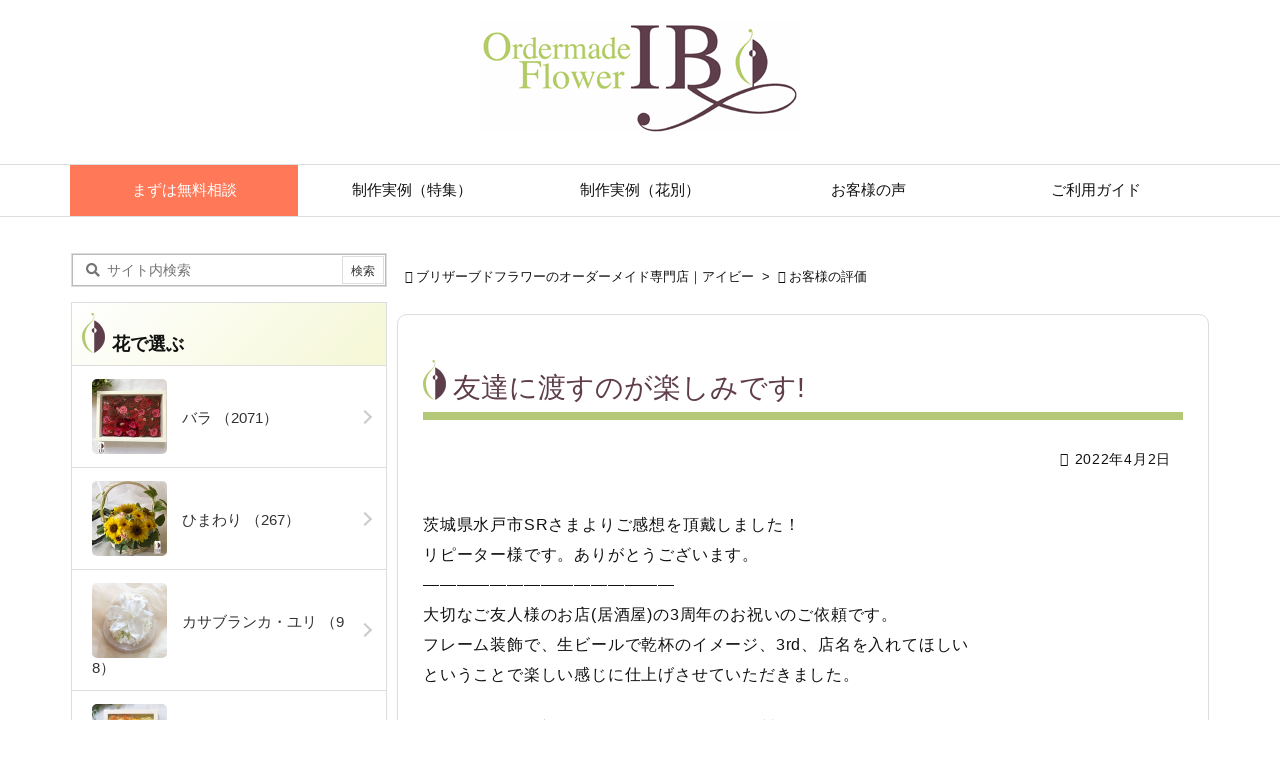

--- FILE ---
content_type: text/html; charset=UTF-8
request_url: https://www.ib-flower.com/scene/43463
body_size: 16074
content:
<!DOCTYPE html>
<html lang="ja" itemscope itemtype="https://schema.org/WebPage">
<head prefix="og: http://ogp.me/ns# article: http://ogp.me/ns/article# fb: http://ogp.me/ns/fb#">
<meta charset="UTF-8" />
<meta http-equiv="X-UA-Compatible" content="IE=edge" />
<meta http-equiv="Content-Security-Policy" content="upgrade-insecure-requests" />
<meta name="viewport" content="width=device-width, initial-scale=1, user-scalable=yes" />
<title>友達に渡すのが楽しみです! | ブリザーブドフラワーのオーダーメイド専門店｜アイビー</title><meta name='robots' content='max-image-preview:large' /><link rel='preconnect' href='//fonts.googleapis.com' crossorigin /><link rel="preload" as="style" type="text/css" href="https://www.ib-flower.com/wp/wp-content/themes/luxeritas/style.async.min.css?v=1755465241" /><link rel="preload" as="font" type="font/woff2" href="https://www.ib-flower.com/wp/wp-content/themes/luxeritas/fonts/icomoon/fonts/icomoon.woff2" crossorigin /><link rel="canonical" href="https://www.ib-flower.com/scene/43463" /><link rel='shortlink' href='https://www.ib-flower.com/?p=43463' /><link rel="pingback" href="https://www.ib-flower.com/wp/xmlrpc.php" /><link rel="alternate" type="application/rss+xml" title="ブリザーブドフラワーのオーダーメイド専門店｜アイビー RSS Feed" href="https://www.ib-flower.com/feed" /><link rel="alternate" type="application/atom+xml" title="ブリザーブドフラワーのオーダーメイド専門店｜アイビー Atom Feed" href="https://www.ib-flower.com/feed/atom" /><link rel="apple-touch-icon" href="/images/apple-touch-icon.png" /><link rel="apple-touch-icon-precomposed" href="/images/apple-touch-icon.png" /><link rel="icon" type="image/png" href="/images/favicon.png" /><link rel="icon" type="image/svg+xml" href="/images/favicon.svg" /><meta name="description" content="茨城県水戸市SRさまよりご感想を頂戴しました！ リピーター様です。ありがとうございます。 ——————————————— 大切なご友人様のお店(居酒屋)の3周年のお祝いのご依頼です。 フレーム装飾で、..." /><meta name="theme-color" content="#4285f4"><meta name="format-detection" content="telephone=no,email=no,address=no"><meta name="referrer" content="no-referrer-when-downgrade" /><meta property="og:type" content="article" /><meta property="og:url" content="https://www.ib-flower.com/scene/43463" /><meta property="og:title" content="友達に渡すのが楽しみです! | ブリザーブドフラワーのオーダーメイド専門店｜アイビー" /><meta property="og:description" content="茨城県水戸市SRさまよりご感想を頂戴しました！ リピーター様です。ありがとうございます。 ——————————————— 大切なご友人様のお店(居酒屋)の3周年のお祝いのご依頼です..." /><meta property="og:image" content="https://www.ib-flower.com/images/2022/03/150-220330sr.jpg" /><meta property="og:site_name" content="ブリザーブドフラワーのオーダーメイド専門店｜アイビー" /><meta property="og:locale" content="ja_JP" /><meta property="article:published_time" content="2022-04-02T17:36:30Z" /><meta property="article:modified_time" content="2022-04-02T17:36:30Z" /><meta name="twitter:card" content="summary" /><meta name="twitter:domain" content="www.ib-flower.com" /><link rel="stylesheet" id="luxe-css" href="//www.ib-flower.com/wp/wp-content/themes/luxeritas/style.min.css?v=1755465241" media="all" /><style id='classic-theme-styles-inline-css'>
/*! This file is auto-generated */
.wp-block-button__link{color:#fff;background-color:#32373c;border-radius:9999px;box-shadow:none;text-decoration:none;padding:calc(.667em + 2px) calc(1.333em + 2px);font-size:1.125em}.wp-block-file__button{background:#32373c;color:#fff;text-decoration:none}
</style><style id='global-styles-inline-css'>
body{--wp--preset--color--black: #000000;--wp--preset--color--cyan-bluish-gray: #abb8c3;--wp--preset--color--white: #ffffff;--wp--preset--color--pale-pink: #f78da7;--wp--preset--color--vivid-red: #cf2e2e;--wp--preset--color--luminous-vivid-orange: #ff6900;--wp--preset--color--luminous-vivid-amber: #fcb900;--wp--preset--color--light-green-cyan: #7bdcb5;--wp--preset--color--vivid-green-cyan: #00d084;--wp--preset--color--pale-cyan-blue: #8ed1fc;--wp--preset--color--vivid-cyan-blue: #0693e3;--wp--preset--color--vivid-purple: #9b51e0;--wp--preset--gradient--vivid-cyan-blue-to-vivid-purple: linear-gradient(135deg,rgba(6,147,227,1) 0%,rgb(155,81,224) 100%);--wp--preset--gradient--light-green-cyan-to-vivid-green-cyan: linear-gradient(135deg,rgb(122,220,180) 0%,rgb(0,208,130) 100%);--wp--preset--gradient--luminous-vivid-amber-to-luminous-vivid-orange: linear-gradient(135deg,rgba(252,185,0,1) 0%,rgba(255,105,0,1) 100%);--wp--preset--gradient--luminous-vivid-orange-to-vivid-red: linear-gradient(135deg,rgba(255,105,0,1) 0%,rgb(207,46,46) 100%);--wp--preset--gradient--very-light-gray-to-cyan-bluish-gray: linear-gradient(135deg,rgb(238,238,238) 0%,rgb(169,184,195) 100%);--wp--preset--gradient--cool-to-warm-spectrum: linear-gradient(135deg,rgb(74,234,220) 0%,rgb(151,120,209) 20%,rgb(207,42,186) 40%,rgb(238,44,130) 60%,rgb(251,105,98) 80%,rgb(254,248,76) 100%);--wp--preset--gradient--blush-light-purple: linear-gradient(135deg,rgb(255,206,236) 0%,rgb(152,150,240) 100%);--wp--preset--gradient--blush-bordeaux: linear-gradient(135deg,rgb(254,205,165) 0%,rgb(254,45,45) 50%,rgb(107,0,62) 100%);--wp--preset--gradient--luminous-dusk: linear-gradient(135deg,rgb(255,203,112) 0%,rgb(199,81,192) 50%,rgb(65,88,208) 100%);--wp--preset--gradient--pale-ocean: linear-gradient(135deg,rgb(255,245,203) 0%,rgb(182,227,212) 50%,rgb(51,167,181) 100%);--wp--preset--gradient--electric-grass: linear-gradient(135deg,rgb(202,248,128) 0%,rgb(113,206,126) 100%);--wp--preset--gradient--midnight: linear-gradient(135deg,rgb(2,3,129) 0%,rgb(40,116,252) 100%);--wp--preset--font-size--small: 13px;--wp--preset--font-size--medium: 20px;--wp--preset--font-size--large: 36px;--wp--preset--font-size--x-large: 42px;--wp--preset--spacing--20: 0.44rem;--wp--preset--spacing--30: 0.67rem;--wp--preset--spacing--40: 1rem;--wp--preset--spacing--50: 1.5rem;--wp--preset--spacing--60: 2.25rem;--wp--preset--spacing--70: 3.38rem;--wp--preset--spacing--80: 5.06rem;--wp--preset--shadow--natural: 6px 6px 9px rgba(0, 0, 0, 0.2);--wp--preset--shadow--deep: 12px 12px 50px rgba(0, 0, 0, 0.4);--wp--preset--shadow--sharp: 6px 6px 0px rgba(0, 0, 0, 0.2);--wp--preset--shadow--outlined: 6px 6px 0px -3px rgba(255, 255, 255, 1), 6px 6px rgba(0, 0, 0, 1);--wp--preset--shadow--crisp: 6px 6px 0px rgba(0, 0, 0, 1);}:where(.is-layout-flex){gap: 0.5em;}:where(.is-layout-grid){gap: 0.5em;}body .is-layout-flow > .alignleft{float: left;margin-inline-start: 0;margin-inline-end: 2em;}body .is-layout-flow > .alignright{float: right;margin-inline-start: 2em;margin-inline-end: 0;}body .is-layout-flow > .aligncenter{margin-left: auto !important;margin-right: auto !important;}body .is-layout-constrained > .alignleft{float: left;margin-inline-start: 0;margin-inline-end: 2em;}body .is-layout-constrained > .alignright{float: right;margin-inline-start: 2em;margin-inline-end: 0;}body .is-layout-constrained > .aligncenter{margin-left: auto !important;margin-right: auto !important;}body .is-layout-constrained > :where(:not(.alignleft):not(.alignright):not(.alignfull)){max-width: var(--wp--style--global--content-size);margin-left: auto !important;margin-right: auto !important;}body .is-layout-constrained > .alignwide{max-width: var(--wp--style--global--wide-size);}body .is-layout-flex{display: flex;}body .is-layout-flex{flex-wrap: wrap;align-items: center;}body .is-layout-flex > *{margin: 0;}body .is-layout-grid{display: grid;}body .is-layout-grid > *{margin: 0;}:where(.wp-block-columns.is-layout-flex){gap: 2em;}:where(.wp-block-columns.is-layout-grid){gap: 2em;}:where(.wp-block-post-template.is-layout-flex){gap: 1.25em;}:where(.wp-block-post-template.is-layout-grid){gap: 1.25em;}.has-black-color{color: var(--wp--preset--color--black) !important;}.has-cyan-bluish-gray-color{color: var(--wp--preset--color--cyan-bluish-gray) !important;}.has-white-color{color: var(--wp--preset--color--white) !important;}.has-pale-pink-color{color: var(--wp--preset--color--pale-pink) !important;}.has-vivid-red-color{color: var(--wp--preset--color--vivid-red) !important;}.has-luminous-vivid-orange-color{color: var(--wp--preset--color--luminous-vivid-orange) !important;}.has-luminous-vivid-amber-color{color: var(--wp--preset--color--luminous-vivid-amber) !important;}.has-light-green-cyan-color{color: var(--wp--preset--color--light-green-cyan) !important;}.has-vivid-green-cyan-color{color: var(--wp--preset--color--vivid-green-cyan) !important;}.has-pale-cyan-blue-color{color: var(--wp--preset--color--pale-cyan-blue) !important;}.has-vivid-cyan-blue-color{color: var(--wp--preset--color--vivid-cyan-blue) !important;}.has-vivid-purple-color{color: var(--wp--preset--color--vivid-purple) !important;}.has-black-background-color{background-color: var(--wp--preset--color--black) !important;}.has-cyan-bluish-gray-background-color{background-color: var(--wp--preset--color--cyan-bluish-gray) !important;}.has-white-background-color{background-color: var(--wp--preset--color--white) !important;}.has-pale-pink-background-color{background-color: var(--wp--preset--color--pale-pink) !important;}.has-vivid-red-background-color{background-color: var(--wp--preset--color--vivid-red) !important;}.has-luminous-vivid-orange-background-color{background-color: var(--wp--preset--color--luminous-vivid-orange) !important;}.has-luminous-vivid-amber-background-color{background-color: var(--wp--preset--color--luminous-vivid-amber) !important;}.has-light-green-cyan-background-color{background-color: var(--wp--preset--color--light-green-cyan) !important;}.has-vivid-green-cyan-background-color{background-color: var(--wp--preset--color--vivid-green-cyan) !important;}.has-pale-cyan-blue-background-color{background-color: var(--wp--preset--color--pale-cyan-blue) !important;}.has-vivid-cyan-blue-background-color{background-color: var(--wp--preset--color--vivid-cyan-blue) !important;}.has-vivid-purple-background-color{background-color: var(--wp--preset--color--vivid-purple) !important;}.has-black-border-color{border-color: var(--wp--preset--color--black) !important;}.has-cyan-bluish-gray-border-color{border-color: var(--wp--preset--color--cyan-bluish-gray) !important;}.has-white-border-color{border-color: var(--wp--preset--color--white) !important;}.has-pale-pink-border-color{border-color: var(--wp--preset--color--pale-pink) !important;}.has-vivid-red-border-color{border-color: var(--wp--preset--color--vivid-red) !important;}.has-luminous-vivid-orange-border-color{border-color: var(--wp--preset--color--luminous-vivid-orange) !important;}.has-luminous-vivid-amber-border-color{border-color: var(--wp--preset--color--luminous-vivid-amber) !important;}.has-light-green-cyan-border-color{border-color: var(--wp--preset--color--light-green-cyan) !important;}.has-vivid-green-cyan-border-color{border-color: var(--wp--preset--color--vivid-green-cyan) !important;}.has-pale-cyan-blue-border-color{border-color: var(--wp--preset--color--pale-cyan-blue) !important;}.has-vivid-cyan-blue-border-color{border-color: var(--wp--preset--color--vivid-cyan-blue) !important;}.has-vivid-purple-border-color{border-color: var(--wp--preset--color--vivid-purple) !important;}.has-vivid-cyan-blue-to-vivid-purple-gradient-background{background: var(--wp--preset--gradient--vivid-cyan-blue-to-vivid-purple) !important;}.has-light-green-cyan-to-vivid-green-cyan-gradient-background{background: var(--wp--preset--gradient--light-green-cyan-to-vivid-green-cyan) !important;}.has-luminous-vivid-amber-to-luminous-vivid-orange-gradient-background{background: var(--wp--preset--gradient--luminous-vivid-amber-to-luminous-vivid-orange) !important;}.has-luminous-vivid-orange-to-vivid-red-gradient-background{background: var(--wp--preset--gradient--luminous-vivid-orange-to-vivid-red) !important;}.has-very-light-gray-to-cyan-bluish-gray-gradient-background{background: var(--wp--preset--gradient--very-light-gray-to-cyan-bluish-gray) !important;}.has-cool-to-warm-spectrum-gradient-background{background: var(--wp--preset--gradient--cool-to-warm-spectrum) !important;}.has-blush-light-purple-gradient-background{background: var(--wp--preset--gradient--blush-light-purple) !important;}.has-blush-bordeaux-gradient-background{background: var(--wp--preset--gradient--blush-bordeaux) !important;}.has-luminous-dusk-gradient-background{background: var(--wp--preset--gradient--luminous-dusk) !important;}.has-pale-ocean-gradient-background{background: var(--wp--preset--gradient--pale-ocean) !important;}.has-electric-grass-gradient-background{background: var(--wp--preset--gradient--electric-grass) !important;}.has-midnight-gradient-background{background: var(--wp--preset--gradient--midnight) !important;}.has-small-font-size{font-size: var(--wp--preset--font-size--small) !important;}.has-medium-font-size{font-size: var(--wp--preset--font-size--medium) !important;}.has-large-font-size{font-size: var(--wp--preset--font-size--large) !important;}.has-x-large-font-size{font-size: var(--wp--preset--font-size--x-large) !important;}
.wp-block-navigation a:where(:not(.wp-element-button)){color: inherit;}
:where(.wp-block-post-template.is-layout-flex){gap: 1.25em;}:where(.wp-block-post-template.is-layout-grid){gap: 1.25em;}
:where(.wp-block-columns.is-layout-flex){gap: 2em;}:where(.wp-block-columns.is-layout-grid){gap: 2em;}
.wp-block-pullquote{font-size: 1.5em;line-height: 1.6;}
</style><link rel="stylesheet" id="channel_io_dashicons-css" href="//www.ib-flower.com/wp/wp-content/plugins/channel-io/css/channelicons.css" media="all" /><noscript><link rel="stylesheet" id="nav-css" href="//www.ib-flower.com/wp/wp-content/themes/luxeritas/styles/nav.min.css?v=1608855236" media="all" /></noscript><noscript><link rel="stylesheet" id="async-css" href="//www.ib-flower.com/wp/wp-content/themes/luxeritas/style.async.min.css?v=1766267830" media="all" /></noscript><noscript><link rel="stylesheet" id="material-css" href="//fonts.googleapis.com/icon?family=Material+Icons%7CMaterial+Icons+Outlined&#038;display=swap" media="all" crossorigin="anonymous" /></noscript><script src="//ajax.googleapis.com/ajax/libs/jquery/3.6.0/jquery.min.js" id="jquery-js"></script><script src="//www.ib-flower.com/wp/wp-content/themes/luxeritas/js/luxe.min.js?v=1766267830" id="luxe-js" async defer></script><script id="image-watermark-no-right-click-js-before">
/* <![CDATA[ */
var iwArgsNoRightClick = {"rightclick":"N","draganddrop":"Y"};
/* ]]> */
</script><script src="//www.ib-flower.com/wp/wp-content/plugins/image-watermark/js/no-right-click.js" id="image-watermark-no-right-click-js"></script><!-- Google tag (gtag.js) snippet added by Site Kit --><!-- Google アナリティクス スニペット (Site Kit が追加) --><script src="//www.googletagmanager.com/gtag/js?id=GT-57ZSXTB" id="google_gtagjs-js" async></script><script id="google_gtagjs-js-after">
/* <![CDATA[ */
window.dataLayer = window.dataLayer || [];function gtag(){dataLayer.push(arguments);}
gtag("set","linker",{"domains":["www.ib-flower.com"]});
gtag("js", new Date());
gtag("set", "developer_id.dZTNiMT", true);
gtag("config", "GT-57ZSXTB");
/* ]]> */
</script><!-- End Google tag (gtag.js) snippet added by Site Kit --><meta name="generator" content="Site Kit by Google 1.126.0" /><link rel="https://api.w.org/" href="https://www.ib-flower.com/wp-json/" /><link rel="icon" href="https://www.ib-flower.com/images/2024/02/cropped-siteicon-32x32.png" sizes="32x32" /><link rel="icon" href="https://www.ib-flower.com/images/2024/02/cropped-siteicon-192x192.png" sizes="192x192" /><link rel="apple-touch-icon" href="https://www.ib-flower.com/images/2024/02/cropped-siteicon-180x180.png" /><meta name="msapplication-TileImage" content="https://www.ib-flower.com/images/2024/02/cropped-siteicon-270x270.png" /><style id="wp-custom-css">
body{font-family:'BIZ UDPGothic','Yu Gothic','Hiragino Kaku Gothic Pro',Meiryo,'Segoe UI','Verdana','Helvetica','Arial',sans-serif}#gnavi #menu-item-47589 a{background-color:#ff7858;color:#fff}#side .widget{padding:0}#side .widget h4{padding:10px;margin:0 0 -3px;background-color:#eee;background:linear-gradient(135deg,#fff 0%,#f5f7d5 100%)}#side .widget h4 img{vertical-align:bottom}#side .widget ul{margin-top:0}#side .widget ul li{display:block;border-top:1px solid #DDD;background-color:#FFF;padding:0}#ten-widget-color{display:flex;flex-wrap:wrap}#ten-widget-color li{width:50%}#ten-widget-color li:nth-child(odd){border-right:1px solid #DDD}#side .cat-item > a,#side .menu-item > a{position:relative;display:block;padding:13px 20px;line-height:130%;text-decoration:none;color:#333}#side .cat-item > a:hover,#side .menu-item > a:hover{color:#dc143c;background-color:#f5f7d5;background:linear-gradient(135deg,#fff 0%,#f5f7d5 100%)}#side .cat-item > a::after,#side .menu-item > a::after{content:'';position:absolute;top:0;bottom:0;right:16px;width:10px;height:10px;margin:auto;border-top:2px solid #ccc;border-right:2px solid #ccc;transform:rotate(45deg);transition:ease .3s}#side .cat-item > a:hover::after,#side .menu-item > a:hover::after{right:11px}#foot-in .banner{display:inline-block;border:2px solid #ff7f50}#ten-widget-flower img,#ten-widget-frame img{width:75px;height:75px;vertical-align:-31px;border-radius:5px}h1.entry-title,h2.entry-title{border-bottom:8px solid #b3c777;color:#5f3d4b}h1.entry-title:before,h2.entry-title:before,h4.side-title:before{display:inline-block;content:url(/images/logoicon_24x40.webp);vertical-align:-3px;margin-right:6px}.post h2{border-left:8px solid #5f3d4b;color:#5f3d4b;background:linear-gradient(135deg,#fff 0%,#f5f7d5 80%)}.post h3{border-left:3px solid #b3c777}.post h4{border-left:6px solid #b3c777}.post p{letter-spacing:.05em}.post .meta{margin-bottom:0}.post .meta + h2,.post .meta + h3{margin-top:0}.widget_text{line-height:1.6}.widget_text p{margin:1em}.textwidget{margin-bottom:40px}#custom_html-4{margin:10px;border:2px solid #c40026}#custom_html-4 .textwidget{margin:0}.marker_yellow{background:linear-gradient(transparent 60%,#ffff66 60%)}#thk-new{margin:0}#thk-new .toc{padding:15px 0 0}#thk-new .toc:first-child{margin-top:2px;border-top:1px dotted #ccc}div[id^=tile-] .grid{border:0}div[id^=tile-] .meta{margin-bottom:0;padding:0}div[id^=tile-] .toc:not(#bottom-area):not(.posts-list-middle-widget):not(#bottom-area):not(.posts-list-under-widget){padding:0 5px 20px 14px}#list div[id^=tile-] .excerpt{margin:-8px 0 0;padding-bottom:0}@media (min-width:992px){#primary{margin-top:35px}}@media (min-width:1310px){#main{flex:0 1 920px;max-width:920px}#side{width:316px;margin-right:40px}}@media (max-width:767px){.grid{margin:0 18px 20px 18px;padding-top:10px;padding-bottom:10px}div[id^=tile-] .toc:not(#bottom-area):not(.posts-list-middle-widget):not(#bottom-area):not(.posts-list-under-widget){width:50%}#list div[id^=tile-] .term img{margin-bottom:1em;width:100%}#side{padding:5%}.slider-thumbnail{display:none}}@media (max-width:479px){.info{width:50%;margin:auto;padding:20px 0 0}}.visible-lg,.visible-md,.visible-sm,.visible-xs,.visible-xx{display:none!important}@media (max-width:479px){.visible-xs{display:block!important}}@media (min-width:480px) and (max-width:767px){.visible-xs{display:block!important}}@media (min-width:768px) and (max-width:991px){.visible-sm{display:block!important}}@media (min-width:992px) and (max-width:1199px){.visible-md{display:block!important}}@media (min-width:1200px){.visible-lg{display:block!important}}@media (max-width:479px){.hidden-xx{display:none!important}}@media (min-width:480px) and (max-width:767px){.hidden-xs{display:none!important}}@media (min-width:768px) and (max-width:991px){.hidden-sm{display:none!important}}@media (min-width:992px) and (max-width:1199px){.hidden-md{display:none!important}}@media (min-width:1200px){.hidden-lg{display:none!important}}.mw_wp_form form{overflow:hidden;margin:0 0 30px}.mw_wp_form dl{margin:0 0 30px}.mw_wp_form dl dt{box-sizing:border-box;padding:5px 70px 5px 0}.mw_wp_form dl dd{padding:5px 0 2em}.mw_wp_form dl dt span.hissu{background-color:#fb971c;color:#fff;border-radius:5px;margin-left:5px;padding:0 10px;position:absolute}.mw_wp_form [type=text],.mw_wp_form [type=email],.mw_wp_form textarea{background-color:#eaedf2;border:1px solid #ddd;border-radius:5px;margin-bottom:5px}.mw_wp_form textarea{width:100%}.mw_wp_form form p.submit input{display:block;width:300px;margin:auto;border-style:none;padding:0;height:50px;background-color:#ff7858;color:#fff;border-radius:5px;cursor:pointer;transition:all ease-in-out .5s}.mw_wp_form form p.submit input:hover{background-color:#fb971c}</style><script>/* <![CDATA[ */
window._wpemojiSettings = {"baseUrl":"https:\/\/s.w.org\/images\/core\/emoji\/14.0.0\/72x72\/","ext":".png","svgUrl":"https:\/\/s.w.org\/images\/core\/emoji\/14.0.0\/svg\/","svgExt":".svg","source":{"concatemoji":"https:\/\/www.ib-flower.com\/wp\/wp-includes\/js\/wp-emoji-release.min.js"}};
/*! This file is auto-generated */
!function(i,n){var o,s,e;function c(e){try{var t={supportTests:e,timestamp:(new Date).valueOf()};sessionStorage.setItem(o,JSON.stringify(t))}catch(e){}}function p(e,t,n){e.clearRect(0,0,e.canvas.width,e.canvas.height),e.fillText(t,0,0);var t=new Uint32Array(e.getImageData(0,0,e.canvas.width,e.canvas.height).data),r=(e.clearRect(0,0,e.canvas.width,e.canvas.height),e.fillText(n,0,0),new Uint32Array(e.getImageData(0,0,e.canvas.width,e.canvas.height).data));return t.every(function(e,t){return e===r[t]})}function u(e,t,n){switch(t){case"flag":return n(e,"\ud83c\udff3\ufe0f\u200d\u26a7\ufe0f","\ud83c\udff3\ufe0f\u200b\u26a7\ufe0f")?!1:!n(e,"\ud83c\uddfa\ud83c\uddf3","\ud83c\uddfa\u200b\ud83c\uddf3")&&!n(e,"\ud83c\udff4\udb40\udc67\udb40\udc62\udb40\udc65\udb40\udc6e\udb40\udc67\udb40\udc7f","\ud83c\udff4\u200b\udb40\udc67\u200b\udb40\udc62\u200b\udb40\udc65\u200b\udb40\udc6e\u200b\udb40\udc67\u200b\udb40\udc7f");case"emoji":return!n(e,"\ud83e\udef1\ud83c\udffb\u200d\ud83e\udef2\ud83c\udfff","\ud83e\udef1\ud83c\udffb\u200b\ud83e\udef2\ud83c\udfff")}return!1}function f(e,t,n){var r="undefined"!=typeof WorkerGlobalScope&&self instanceof WorkerGlobalScope?new OffscreenCanvas(300,150):i.createElement("canvas"),a=r.getContext("2d",{willReadFrequently:!0}),o=(a.textBaseline="top",a.font="600 32px Arial",{});return e.forEach(function(e){o[e]=t(a,e,n)}),o}function t(e){var t=i.createElement("script");t.src=e,t.defer=!0,i.head.appendChild(t)}"undefined"!=typeof Promise&&(o="wpEmojiSettingsSupports",s=["flag","emoji"],n.supports={everything:!0,everythingExceptFlag:!0},e=new Promise(function(e){i.addEventListener("DOMContentLoaded",e,{once:!0})}),new Promise(function(t){var n=function(){try{var e=JSON.parse(sessionStorage.getItem(o));if("object"==typeof e&&"number"==typeof e.timestamp&&(new Date).valueOf()<e.timestamp+604800&&"object"==typeof e.supportTests)return e.supportTests}catch(e){}return null}();if(!n){if("undefined"!=typeof Worker&&"undefined"!=typeof OffscreenCanvas&&"undefined"!=typeof URL&&URL.createObjectURL&&"undefined"!=typeof Blob)try{var e="postMessage("+f.toString()+"("+[JSON.stringify(s),u.toString(),p.toString()].join(",")+"));",r=new Blob([e],{type:"text/javascript"}),a=new Worker(URL.createObjectURL(r),{name:"wpTestEmojiSupports"});return void(a.onmessage=function(e){c(n=e.data),a.terminate(),t(n)})}catch(e){}c(n=f(s,u,p))}t(n)}).then(function(e){for(var t in e)n.supports[t]=e[t],n.supports.everything=n.supports.everything&&n.supports[t],"flag"!==t&&(n.supports.everythingExceptFlag=n.supports.everythingExceptFlag&&n.supports[t]);n.supports.everythingExceptFlag=n.supports.everythingExceptFlag&&!n.supports.flag,n.DOMReady=!1,n.readyCallback=function(){n.DOMReady=!0}}).then(function(){return e}).then(function(){var e;n.supports.everything||(n.readyCallback(),(e=n.source||{}).concatemoji?t(e.concatemoji):e.wpemoji&&e.twemoji&&(t(e.twemoji),t(e.wpemoji)))}))}((window,document),window._wpemojiSettings);
/* ]]> */
</script>

<!-- Facebook Pixel Code -->
<script>
!function(f,b,e,v,n,t,s)
{if(f.fbq)return;n=f.fbq=function(){n.callMethod?
n.callMethod.apply(n,arguments):n.queue.push(arguments)};
if(!f._fbq)f._fbq=n;n.push=n;n.loaded=!0;n.version='2.0';
n.queue=[];t=b.createElement(e);t.async=!0;
t.src=v;s=b.getElementsByTagName(e)[0];
s.parentNode.insertBefore(t,s)}(window,document,'script',
'https://connect.facebook.net/en_US/fbevents.js');
fbq('init', '693760282278984');
fbq('track', 'PageView');
</script>
<noscript>
<img height="1" width="1" src="https://www.facebook.com/tr?id=693760282278984&ev=PageView&noscript=1"/>
</noscript>
<!-- End Facebook Pixel Code -->
</head>
<body class="scene-template-default single single-scene postid-43463 wp-embed-responsive">
<header id="header" itemscope itemtype="https://schema.org/WPHeader">
<div id="head-in">
<div class="head-cover">
<div class="info" itemscope itemtype="https://schema.org/Website">
<p id="sitename"><a href="https://www.ib-flower.com/" itemprop="url"><img src="https://www.ib-flower.com/images/2024/02/logo_320x112.webp" alt="ブリザーブドフラワーのオーダーメイド専門店｜アイビー" width="320" height="112" itemprop="image" srcset="https://www.ib-flower.com/images/2024/02/logo_320x112.webp 320w, https://www.ib-flower.com/images/2024/02/logo_320x112-300x105.webp 300w" sizes="(max-width: 320px) 100vw, 320px" /></a></p>
<meta itemprop="name about" content="ブリザーブドフラワーのオーダーメイド専門店｜アイビー" /><meta itemprop="alternativeHeadline" content="プリザーブドフラワーのオーダーメイドGIFT専門店｜アイビー" />
</div><!--/.info-->
</div><!--/.head-cover-->
</div><!--/#head-in-->
<nav itemscope itemtype="https://schema.org/SiteNavigationElement">
<div id="nav">
<div id="gnavi">
<div class="gc gnavi-container"><ul class="menu gu clearfix"><li id="menu-item-47589" class="menu-item menu-item-type-post_type menu-item-object-page menu-item-47589 gl"><a href="https://www.ib-flower.com/contact"><span class="gim gnavi-item">まずは無料相談</span></a></li><li id="menu-item-47187" class="menu-item menu-item-type-custom menu-item-object-custom menu-item-has-children menu-item-47187 gl"><a><span class="gim gnavi-item">制作実例（特集）</span></a><ul class="sub-menu gu"><li id="menu-item-47729" class="menu-item menu-item-type-taxonomy menu-item-object-worktype menu-item-47729 gl"><a href="https://www.ib-flower.com/worktype/180_corporation"><span class="gim gnavi-item">法人(周年　上場　移転　就任　など)</span></a></li><li id="menu-item-49937" class="menu-item menu-item-type-taxonomy menu-item-object-worktype menu-item-49937 gl"><a href="https://www.ib-flower.com/worktype/green-interior"><span class="gim gnavi-item">グリーンインテリア</span></a></li><li id="menu-item-47722" class="menu-item menu-item-type-taxonomy menu-item-object-worktype menu-item-47722 gl"><a href="https://www.ib-flower.com/worktype/102_birthday"><span class="gim gnavi-item">誕生日</span></a></li><li id="menu-item-47728" class="menu-item menu-item-type-taxonomy menu-item-object-worktype menu-item-47728 gl"><a href="https://www.ib-flower.com/worktype/123_proposal"><span class="gim gnavi-item">プロポーズ</span></a></li><li id="menu-item-47727" class="menu-item menu-item-type-taxonomy menu-item-object-worktype menu-item-47727 gl"><a href="https://www.ib-flower.com/worktype/109_w_anniversary"><span class="gim gnavi-item">結婚記念日</span></a></li><li id="menu-item-47723" class="menu-item menu-item-type-taxonomy menu-item-object-worktype menu-item-47723 gl"><a href="https://www.ib-flower.com/worktype/108_wedding"><span class="gim gnavi-item">結婚・花婚式</span></a></li><li id="menu-item-47724" class="menu-item menu-item-type-taxonomy menu-item-object-worktype menu-item-47724 gl"><a href="https://www.ib-flower.com/worktype/111_open"><span class="gim gnavi-item">開店・開業</span></a></li><li id="menu-item-47725" class="menu-item menu-item-type-taxonomy menu-item-object-worktype menu-item-47725 gl"><a href="https://www.ib-flower.com/worktype/108_longevity"><span class="gim gnavi-item">長寿・還暦・古希・喜寿</span></a></li></ul></li><li id="menu-item-47188" class="menu-item menu-item-type-custom menu-item-object-custom menu-item-has-children menu-item-47188 gl"><a><span class="gim gnavi-item">制作実例（花別）</span></a><ul class="sub-menu gu"><li id="menu-item-47206" class="menu-item menu-item-type-taxonomy menu-item-object-flower menu-item-47206 gl"><a href="https://www.ib-flower.com/flower/%e3%83%90%e3%83%a9"><span class="gim gnavi-item">バラ</span></a></li><li id="menu-item-48066" class="menu-item menu-item-type-taxonomy menu-item-object-flower menu-item-48066 gl"><a href="https://www.ib-flower.com/flower/%e3%81%b2%e3%81%be%e3%82%8f%e3%82%8a"><span class="gim gnavi-item">ひまわり</span></a></li><li id="menu-item-47210" class="menu-item menu-item-type-taxonomy menu-item-object-flower menu-item-47210 gl"><a href="https://www.ib-flower.com/flower/%e3%82%ab%e3%82%b5%e3%83%96%e3%83%a9%e3%83%b3%e3%82%ab%e3%83%bb%e3%83%a6%e3%83%aa"><span class="gim gnavi-item">カサブランカ・ユリ</span></a></li><li id="menu-item-47209" class="menu-item menu-item-type-taxonomy menu-item-object-flower menu-item-47209 gl"><a href="https://www.ib-flower.com/flower/%e3%82%ac%e3%83%bc%e3%83%99%e3%83%a9"><span class="gim gnavi-item">ガーベラ</span></a></li><li id="menu-item-47208" class="menu-item menu-item-type-taxonomy menu-item-object-flower menu-item-47208 gl"><a href="https://www.ib-flower.com/flower/%e3%82%ab%e3%83%bc%e3%83%8d%e3%83%bc%e3%82%b7%e3%83%a7%e3%83%b3"><span class="gim gnavi-item">カーネーション</span></a></li><li id="menu-item-47300" class="menu-item menu-item-type-taxonomy menu-item-object-flower menu-item-47300 gl"><a href="https://www.ib-flower.com/flower/%e3%82%ab%e3%83%a9%e3%83%bc"><span class="gim gnavi-item">カラー</span></a></li><li id="menu-item-47212" class="menu-item menu-item-type-taxonomy menu-item-object-flower menu-item-47212 gl"><a href="https://www.ib-flower.com/flower/%e3%83%81%e3%83%a5%e3%83%bc%e3%83%aa%e3%83%83%e3%83%97"><span class="gim gnavi-item">チューリップ</span></a></li><li id="menu-item-47216" class="menu-item menu-item-type-taxonomy menu-item-object-flower menu-item-47216 gl"><a href="https://www.ib-flower.com/flower/%e5%8d%97%e5%9b%bd%e7%b3%bb%e3%83%bb%e3%83%97%e3%83%ab%e3%83%a1%e3%83%aa%e3%82%a2"><span class="gim gnavi-item">南国系・プルメリア</span></a></li><li id="menu-item-47340" class="menu-item menu-item-type-taxonomy menu-item-object-flower menu-item-47340 gl"><a href="https://www.ib-flower.com/flower/%e9%80%a0%e8%8a%b1"><span class="gim gnavi-item">アートフラワー</span></a></li></ul></li><li id="menu-item-47189" class="menu-item menu-item-type-custom menu-item-object-custom menu-item-47189 gl"><a href="/scene"><span class="gim gnavi-item">お客様の声</span></a></li><li id="menu-item-9941" class="menu-item menu-item-type-post_type menu-item-object-page menu-item-has-children menu-item-9941 gl"><a href="https://www.ib-flower.com/guide"><span class="gim gnavi-item">ご利用ガイド</span></a><ul class="sub-menu gu"><li id="menu-item-9827" class="menu-item menu-item-type-post_type menu-item-object-page menu-item-9827 gl"><a href="https://www.ib-flower.com/aboutus"><span class="gim gnavi-item">IBについて</span></a></li><li id="menu-item-47593" class="menu-item menu-item-type-post_type menu-item-object-page menu-item-47593 gl"><a href="https://www.ib-flower.com/flowchart"><span class="gim gnavi-item">ご注文からお届けまでの流れ</span></a></li><li id="menu-item-9963" class="menu-item menu-item-type-post_type menu-item-object-page menu-item-9963 gl"><a href="https://www.ib-flower.com/guide"><span class="gim gnavi-item">送料・お支払いについて</span></a></li><li id="menu-item-9956" class="menu-item menu-item-type-custom menu-item-object-custom menu-item-9956 gl"><a href="/guide#guarantee" rel="m_PageScroll2id"><span class="gim gnavi-item">安心保証</span></a></li><li id="menu-item-9957" class="menu-item menu-item-type-custom menu-item-object-custom menu-item-9957 gl"><a href="/guide#change" rel="m_PageScroll2id"><span class="gim gnavi-item">返品・交換について</span></a></li><li id="menu-item-10038" class="menu-item menu-item-type-post_type menu-item-object-page menu-item-10038 gl"><a href="https://www.ib-flower.com/guide/faq"><span class="gim gnavi-item">よくある質問</span></a></li><li id="menu-item-9835" class="menu-item menu-item-type-post_type menu-item-object-page menu-item-9835 gl"><a href="https://www.ib-flower.com/contact"><span class="gim gnavi-item">お問い合わせ・お見積もり</span></a></li></ul></li></ul></div><div id="data-prev" data-prev="https://www.ib-flower.com/scene/43433"></div>
<div id="data-next" data-next="https://www.ib-flower.com/scene/43577"></div>
<ul class="mobile-nav">
<li class="mob-func"><span><i class="material-icons">&#xe5d2;</i></span></li>
<li class="mob-menu" title="メニュー"><i class="material-icons">&#xe5d2;</i><p>メニュー</p></li>
<li class="mob-side" title="サイドバー"><i class="material-icons">&#xea18;</i><p>サイドバー</p></li>
<li class="mob-prev" title=" 前へ "><i class="material-icons flip-h">&#xea50;</i><p> 前へ </p></li>
<li class="mob-next" title=" 次へ "><i class="material-icons">&#xea50;</i><p> 次へ </p></li>
<li class="mob-search" title="検索"><i class="material-icons">&#xe8b6;</i><p>検索</p></li>
</ul>
</div><!--/#gnavi-->
<div class="cboth"></div>
</div><!--/#nav-->
</nav>
</header>
<div class="container">
<div id="primary" class="clearfix">
<main id="main">
<div itemprop="breadcrumb">
<ol id="breadcrumb">
<li><i class="material-icons">&#xe88a;</i><a href="https://www.ib-flower.com/">ブリザーブドフラワーのオーダーメイド専門店｜アイビー</a><i class="arrow">&gt;</i></li><li><i class="material-icons">&#xe2c7;</i><a href="https://www.ib-flower.com/scene">お客様の評価</a></li></ol><!--/breadcrumb-->
</div>
<article>
<div id="core" class="grid">
<div itemprop="mainEntityOfPage" id="mainEntity" class="post post-43463 scene type-scene status-publish has-post-thumbnail">
<header id="article-header"><h1 class="entry-title" itemprop="headline name">友達に渡すのが楽しみです!</h1></header><div class="clearfix"><p class="meta"><i class="material-icons">&#xe8b5;</i><span class="date published"><time class="entry-date updated" datetime="2022-04-02T17:36:30+09:00" itemprop="datePublished">2022年4月2日</time></span></p><p>茨城県水戸市SRさまよりご感想を頂戴しました！<br />
リピーター様です。ありがとうございます。<br />
———————————————<br />
大切なご友人様のお店(居酒屋)の3周年のお祝いのご依頼です。<br />
フレーム装飾で、生ビールで乾杯のイメージ、3rd、店名を入れてほしい<br />
ということで楽しい感じに仕上げさせていただきました。</p><p>できる限りご要望に沿えるようなデザインで製作させていただきました。<br />
良いご評価がいただけて大変嬉しくいます。</p><p><img fetchpriority="high" decoding="async" src="/images/2022/03/220330sr-1.jpg" alt="220330sr-1" width="900" height="900" /></p><p>＜お客様からのお声＞</p><p>※直接お花をご覧になられてから</p><pre class="moz-quote-pre">

届きました！！ありがとうございます！
前回みたいに中身を見ることは出来ないんですね。
でも画像を拝見させて頂き、とても満足しております。
友達に渡すのが楽しみです。

今回も本当にありがとうございました。またよろしくお願い致します。



</pre><p>&nbsp;</p><p><a href="https://www.ib-flower.com/works/43424">他の画像はこちらから</a></p><p>※ご要望※<br />
友達のお店(居酒屋)の3周年のお祝い</p><p>ご利用コース：<a href="https://www.ib-flower.com/speedy">おまかせ超速コース</a></p><p>お花の製作に関してのお問い合わせは<a href="https://www.ib-flower.com/speed-watanabe ">こちらから</a>どうぞ。</p>
</div>
<div class="meta-box">
</div><!--/.meta-box-->
<hr class="pbhr" /></div><!--/.post-->
<aside>
<aside>
<div id="sns-bottoms">
<div class="snsf-c">
<ul class="snsfb clearfix">
<!--twitter-->
<li class="twitter"><a href="//twitter.com/intent/tweet?text=%E5%8F%8B%E9%81%94%E3%81%AB%E6%B8%A1%E3%81%99%E3%81%AE%E3%81%8C%E6%A5%BD%E3%81%97%E3%81%BF%E3%81%A7%E3%81%99%21%20%7C%20%E3%83%96%E3%83%AA%E3%82%B6%E3%83%BC%E3%83%96%E3%83%89%E3%83%95%E3%83%A9%E3%83%AF%E3%83%BC%E3%81%AE%E3%82%AA%E3%83%BC%E3%83%80%E3%83%BC%E3%83%A1%E3%82%A4%E3%83%89%E5%B0%82%E9%96%80%E5%BA%97%EF%BD%9C%E3%82%A2%E3%82%A4%E3%83%93%E3%83%BC&amp;url=https://www.ib-flower.com/scene/43463" title="Tweet" aria-label="Twitter" target="_blank" rel="nofollow noopener"><i class="ico-x-twitter"></i><span class="snsname">Twitter</span></a></li>
<!--facebook-->
<li class="facebook"><a href="//www.facebook.com/sharer/sharer.php?u=https://www.ib-flower.com/scene/43463&amp;t=%E5%8F%8B%E9%81%94%E3%81%AB%E6%B8%A1%E3%81%99%E3%81%AE%E3%81%8C%E6%A5%BD%E3%81%97%E3%81%BF%E3%81%A7%E3%81%99%21%20%7C%20%E3%83%96%E3%83%AA%E3%82%B6%E3%83%BC%E3%83%96%E3%83%89%E3%83%95%E3%83%A9%E3%83%AF%E3%83%BC%E3%81%AE%E3%82%AA%E3%83%BC%E3%83%80%E3%83%BC%E3%83%A1%E3%82%A4%E3%83%89%E5%B0%82%E9%96%80%E5%BA%97%EF%BD%9C%E3%82%A2%E3%82%A4%E3%83%93%E3%83%BC" title="Share on Facebook" aria-label="Facebook" target="_blank" rel="nofollow noopener"><i class="ico-facebook"></i><span class="snsname">Facebook</span></a></li>
<!--pinit-->
<li class="pinit"><a href="//www.pinterest.com/pin/create/button/?url=https://www.ib-flower.com/scene/43463&amp;description=%E5%8F%8B%E9%81%94%E3%81%AB%E6%B8%A1%E3%81%99%E3%81%AE%E3%81%8C%E6%A5%BD%E3%81%97%E3%81%BF%E3%81%A7%E3%81%99%21%20%7C%20%E3%83%96%E3%83%AA%E3%82%B6%E3%83%BC%E3%83%96%E3%83%89%E3%83%95%E3%83%A9%E3%83%AF%E3%83%BC%E3%81%AE%E3%82%AA%E3%83%BC%E3%83%80%E3%83%BC%E3%83%A1%E3%82%A4%E3%83%89%E5%B0%82%E9%96%80%E5%BA%97%EF%BD%9C%E3%82%A2%E3%82%A4%E3%83%93%E3%83%BC" data-pin-do="buttonBookmark" data-pin-custom="true" title="Pinterest" aria-label="Pinterest" target="_blank" rel="nofollow noopener"><i class="ico-pinterest-p"></i><span class="snsname">Pin it</span></a></li>
<!--linkedin-->
<li class="linkedin"><a href="//www.linkedin.com/shareArticle?mini=true&amp;url=https://www.ib-flower.com/scene/43463&amp;title=%E5%8F%8B%E9%81%94%E3%81%AB%E6%B8%A1%E3%81%99%E3%81%AE%E3%81%8C%E6%A5%BD%E3%81%97%E3%81%BF%E3%81%A7%E3%81%99%21%20%7C%20%E3%83%96%E3%83%AA%E3%82%B6%E3%83%BC%E3%83%96%E3%83%89%E3%83%95%E3%83%A9%E3%83%AF%E3%83%BC%E3%81%AE%E3%82%AA%E3%83%BC%E3%83%80%E3%83%BC%E3%83%A1%E3%82%A4%E3%83%89%E5%B0%82%E9%96%80%E5%BA%97%EF%BD%9C%E3%82%A2%E3%82%A4%E3%83%93%E3%83%BC&amp;summary=%E8%8C%A8%E5%9F%8E%E7%9C%8C%E6%B0%B4%E6%88%B8%E5%B8%82SR%E3%81%95%E3%81%BE%E3%82%88%E3%82%8A%E3%81%94%E6%84%9F%E6%83%B3%E3%82%92%E9%A0%82%E6%88%B4%E3%81%97%E3%81%BE%E3%81%97%E3%81%9F%EF%BC%81%20%E3%83%AA%E3%83%94%E3%83%BC%E3%82%BF%E3%83%BC%E6%A7%98%E3%81%A7%E3%81%99%E3%80%82%E3%81%82%E3%82%8A%E3%81%8C%E3%81%A8%E3%81%86%E3%81%94%E3%81%96%E3%81%84%E3%81%BE%E3%81%99%E3%80%82%20%E2%80%94%E2%80%94%E2%80%94%E2%80%94%E2%80%94%E2%80%94%E2%80%94%E2%80%94%E2%80%94%E2%80%94%E2%80%94%E2%80%94%E2%80%94%E2%80%94%E2%80%94%20%E5%A4%A7%E5%88%87%E3%81%AA%E3%81%94%E5%8F%8B%E4%BA%BA%E6%A7%98%E3%81%AE%E3%81%8A%E5%BA%97%28%E5%B1%85%E9%85%92%E5%B1%8B%29%E3%81%AE3%E5%91%A8%E5%B9%B4%E3%81%AE%E3%81%8A%E7%A5%9D%E3%81%84%E3%81%AE%E3%81%94%E4%BE%9D%E9%A0%BC%E3%81%A7%E3%81%99%E3%80%82%20%E3%83%95%E3%83%AC%E3%83%BC%E3%83%A0%E8%A3%85%E9%A3%BE%E3%81%A7%E3%80%81..." title="Share on LinkedIn" aria-label="LinkedIn" target="_blank" rel="nofollow noopener"><i class="ico-linkedin"></i><span class="snsname">LinkedIn</span></a></li>
<!--pocket-->
<li class="pocket"><a href="//getpocket.com/edit?url=https://www.ib-flower.com/scene/43463" title="Pocket: Read it Later" aria-label="Pocket" target="_blank" rel="nofollow noopener"><i class="ico-get-pocket"></i><span class="snsname">Pocket</span></a></li>
<!--copy-->
<li id="cp-button-bottoms" class="cp-button"><button title="Copy" aria-label="Copy" onclick="luxeUrlCopy('bottoms');return false;"><i class="ico-link"></i><span class="cpname">Copy</span></button></li>
</ul>
<div id="cp-page-bottoms" class="sns-cache-true clearfix" data-incomplete="f,t,h,p" data-luxe-permalink="https://www.ib-flower.com/scene/43463"></div>
</div>
</div>
</aside></aside>
</div><!--/#core-->
<aside>
<div id="pnavi" class="grid">
<div class="next"><a href="https://www.ib-flower.com/scene/43577" rel="next"><img width="100" height="100" src="https://www.ib-flower.com/images/2022/04/150-220421nh-100x100.jpg" class="attachment-thumb100 size-thumb100 wp-post-image" alt="" decoding="async" loading="lazy" srcset="https://www.ib-flower.com/images/2022/04/150-220421nh-100x100.jpg 100w, https://www.ib-flower.com/images/2022/04/150-220421nh-75x75.jpg 75w, https://www.ib-flower.com/images/2022/04/150-220421nh.jpg 150w" sizes="(max-width: 100px) 100vw, 100px" /><div class="ntitle">イメージ以上のとても素敵に</div><div class="next-arrow"><i class="material-icons pull-right">&#xe5c8;</i><span>Next</span></div></a></div>
<div class="prev"><a href="https://www.ib-flower.com/scene/43433" rel="prev"><img width="100" height="100" src="https://www.ib-flower.com/images/2022/03/220305ia-100x100.jpg" class="attachment-thumb100 size-thumb100 wp-post-image" alt="" decoding="async" loading="lazy" srcset="https://www.ib-flower.com/images/2022/03/220305ia-100x100.jpg 100w, https://www.ib-flower.com/images/2022/03/220305ia-75x75.jpg 75w, https://www.ib-flower.com/images/2022/03/220305ia.jpg 150w" sizes="(max-width: 100px) 100vw, 100px" /><div class="ptitle">きっと大喜びしてもらえることと思います。</div><div class="prev-arrow"><i class="material-icons pull-left">&#xe5c4;</i><span>Prev</span></div></a></div>
</div><!--/.pnavi-->
</aside>
</article>
</main>
<div id="sidebar" itemscope="itemscope" itemtype="http://schema.org/WPSideBar"><div id="side"><aside><div id="side-fixed"><div id="search-2" class="widget widget_search"><div id="search" itemscope itemtype="https://schema.org/WebSite"><meta itemprop="url" content="https://www.ib-flower.com/" /><form itemprop="potentialAction" itemscope itemtype="https://schema.org/SearchAction" method="get" class="search-form" action="https://www.ib-flower.com/"><meta itemprop="target" content="https://www.ib-flower.com/?s={s}" /><label><input itemprop="query-input" type="search" class="search-field" placeholder=" &#xf002; サイト内検索" value="" name="s" title="サイト内検索" required /></label><input type="submit" class="search-submit" value="検索" /></form></div></div><div id="ten_menu-1001" class="widget widget_toggle"><div id="ten-widget-flower-container"><h4 class="side-title">花で選ぶ</h4><ul id="ten-widget-flower"><li class="cat-item"><a href="/flower/%e3%83%90%e3%83%a9" title="花で選ぶ：バラ"><img src="/images/2022/11/2211200sh-150.jpg">　バラ <span class="cat-item-num">（2071）</span></a></li><li class="cat-item"><a href="/flower/%e3%81%b2%e3%81%be%e3%82%8f%e3%82%8a" title="花で選ぶ：ひまわり"><img src="/images/2022/09/IMG_6032-150.jpg">　ひまわり <span class="cat-item-num">（267）</span></a></li><li class="cat-item"><a href="/flower/%e3%82%ab%e3%82%b5%e3%83%96%e3%83%a9%e3%83%b3%e3%82%ab%e3%83%bb%e3%83%a6%e3%83%aa" title="花で選ぶ：カサブランカ・ユリ"><img src="/images/2022/04/150-220423ih.jpg">　カサブランカ・ユリ <span class="cat-item-num">（98）</span></a></li><li class="cat-item"><a href="/flower/%e3%82%ac%e3%83%bc%e3%83%99%e3%83%a9" title="花で選ぶ：ガーベラ"><img src="/images/2021/11/211128ms-150.jpg">　ガーベラ <span class="cat-item-num">（131）</span></a></li><li class="cat-item"><a href="/flower/%e3%82%ab%e3%83%bc%e3%83%8d%e3%83%bc%e3%82%b7%e3%83%a7%e3%83%b3" title="花で選ぶ：カーネーション"><img src="/images/2023/02/230220sa.jpg">　カーネーション <span class="cat-item-num">（367）</span></a></li><li class="cat-item"><a href="/flower/%e3%82%ab%e3%83%a9%e3%83%bc" title="花で選ぶ：カラー"><img src="/images/2021/06/210625ta.jpg">　カラー <span class="cat-item-num">（38）</span></a></li><li class="cat-item"><a href="/flower/%e3%83%81%e3%83%a5%e3%83%bc%e3%83%aa%e3%83%83%e3%83%97" title="花で選ぶ：チューリップ"><img src="/images/2022/08/220808ta.jpg">　チューリップ <span class="cat-item-num">（62）</span></a></li><li class="cat-item"><a href="/flower/%e5%8d%97%e5%9b%bd%e7%b3%bb%e3%83%bb%e3%83%97%e3%83%ab%e3%83%a1%e3%83%aa%e3%82%a2" title="花で選ぶ：南国系・プルメリア"><img src="/images/2022/06/220610ha.jpg">　南国系・プルメリア <span class="cat-item-num">（35）</span></a></li><li class="cat-item"><a href="/flower/%e9%80%a0%e8%8a%b1" title="花で選ぶ：アートフラワー"><img src="/images/2022/08/220824ya.jpg">　アートフラワー <span class="cat-item-num">（92）</span></a></li></ul></div></div><div id="ten_menu-1002" class="widget widget_toggle"><div id="ten-widget-frame-container"><h4 class="side-title">器で選ぶ</h4><ul id="ten-widget-frame"><li class="cat-item"><a href="/worktype/010_frame" title="器で選ぶ：フレーム"><img src="/images/2022/11/221121ta.jpg">　フレーム</a></li><li class="cat-item"><a href="/worktype/009_dome" title="器で選ぶ：ガラスドーム"><img src="/images/2022/12/221212ta.jpg">　ガラスドーム</a></li><li class="cat-item"><a href="/worktype/205_basket" title="器で選ぶ：バスケット・ブーケ"><img src="/images/2022/09/IMG_6032-150.jpg">　バスケット・ブーケ</a></li></ul></div></div><div id="ten_menu-1003" class="widget widget_toggle"><div id="ten-widget-price-container"><h4 class="side-title">予算で選ぶ</h4><ul id="ten-widget-price"><li class="cat-item"><a href="/price/10000%e5%86%86%ef%bd%9e20000%e5%86%86%e6%9c%aa%e6%ba%80" title="予算で選ぶ：10,000円～20,000円未満">10,000円～20,000円未満</a></li><li class="cat-item"><a href="/price/20000%e5%86%86%ef%bd%9e30000%e5%86%86%e6%9c%aa%e6%ba%80" title="予算で選ぶ：20,000円～30,000円未満">20,000円～30,000円未満</a></li><li class="cat-item"><a href="/price/30000%e5%86%86%ef%bd%9e40000%e5%86%86%e6%9c%aa%e6%ba%80" title="予算で選ぶ：30,000円～40,000円未満">30,000円～40,000円未満</a></li><li class="cat-item"><a href="/price/40000%e5%86%86%ef%bd%9e50000%e5%86%86%e6%9c%aa%e6%ba%80" title="予算で選ぶ：40,000円～50,000円未満">40,000円～50,000円未満</a></li><li class="cat-item"><a href="/price/50000%e5%86%86%ef%bd%9e60000%e5%86%86%e6%9c%aa%e6%ba%80" title="予算で選ぶ：50,000円～100,000円未満">50,000円～100,000円未満</a></li><li class="cat-item"><a href="/price/100000%e5%86%86%e4%bb%a5%e4%b8%8a" title="予算で選ぶ：100,000円～">100,000円～</a></li></ul></div></div><div id="ten_menu-1004" class="widget widget_toggle"><div id="ten-widget-color-container"><h4 class="side-title">花の色で選ぶ</h4><ul id="ten-widget-color"><li class="cat-item"><a href="/color/%e3%83%94%e3%83%b3%e3%82%af" title="花の色で選ぶ：桃"><span style="color:#F8C">●</span> 桃</a></li><li class="cat-item"><a href="/color/%e8%b5%a4" title="花の色で選ぶ：赤"><span style="color:#E11">●</span> 赤</a></li><li class="cat-item"><a href="/color/%e3%83%91%e3%83%bc%e3%83%97%e3%83%ab" title="花の色で選ぶ：紫"><span style="color:#A8E">●</span> 紫</a></li><li class="cat-item"><a href="/color/%e9%9d%92%e3%83%bb%e6%b0%b4%e8%89%b2" title="花の色で選ぶ：青"><span style="color:#59F">●</span> 青</a></li><li class="cat-item"><a href="/color/%e3%82%b0%e3%83%aa%e3%83%bc%e3%83%b3" title="花の色で選ぶ：緑"><span style="color:#6B6">●</span> 緑</a></li><li class="cat-item"><a href="/color/%e3%82%a4%e3%82%a8%e3%83%ad%e3%83%bc" title="花の色で選ぶ：黄"><span style="color:#FC0">●</span> 黄</a></li><li class="cat-item"><a href="/color/%e3%82%aa%e3%83%ac%e3%83%b3%e3%82%b8%e3%83%bb%e3%83%94%e3%83%bc%e3%83%81" title="花の色で選ぶ：橙"><span style="color:#E73">●</span> 橙</a></li><li class="cat-item"><a href="/color/%e8%8c%b6%e7%b3%bb" title="花の色で選ぶ：茶"><span style="color:#B76">●</span> 茶</a></li><li class="cat-item"><a href="/color/%e7%99%bd%e3%83%bb%e3%82%af%e3%83%aa%e3%83%bc%e3%83%a0" title="花の色で選ぶ：白"><span style="color:#111">○</span> 白</a></li><li class="cat-item"><a href="/color/%e9%bb%92" title="花の色で選ぶ：黒"><span style="color:#111">●</span> 黒</a></li></ul></div></div><div id="ten_menu-1021" class="widget widget_toggle"><ul id="ten-widget-1021"><li class="cat-item cat-item-button"><a href="/works/" title="過去実例全一覧">過去実例全一覧</a></li></ul></div></div><div id="nav_menu-2" class="widget widget_nav_menu"><h4 class="side-title">注文の手引き</h4><div class="menu-%e6%b3%a8%e6%96%87%e3%81%ae%e6%89%8b%e5%bc%95%e3%81%8d-container"><ul id="menu-%e6%b3%a8%e6%96%87%e3%81%ae%e6%89%8b%e5%bc%95%e3%81%8d" class="menu"><li id="menu-item-47218" class="menu-item menu-item-type-post_type menu-item-object-page menu-item-47218"><a href="https://www.ib-flower.com/aboutus">IBについて (はじめての方へ)</a></li><li id="menu-item-47220" class="menu-item menu-item-type-post_type menu-item-object-page menu-item-47220"><a href="https://www.ib-flower.com/size">ご予算と大きさの目安</a></li><li id="menu-item-47223" class="menu-item menu-item-type-post_type menu-item-object-page menu-item-47223"><a href="https://www.ib-flower.com/hosho">オーダーメイドフラワーアイビーの安心保証</a></li><li id="menu-item-47592" class="menu-item menu-item-type-post_type menu-item-object-page menu-item-47592"><a href="https://www.ib-flower.com/flowchart">ご注文からお届けまでの流れ</a></li><li id="menu-item-47221" class="menu-item menu-item-type-post_type menu-item-object-page menu-item-47221"><a href="https://www.ib-flower.com/howtoorder">ご注文時のポイント</a></li><li id="menu-item-47219" class="menu-item menu-item-type-post_type menu-item-object-page menu-item-47219"><a href="https://www.ib-flower.com/guide/faq">よくある質問</a></li></ul></div></div><div id="nav_menu-3" class="widget widget_nav_menu"><h4 class="side-title">花贈り豆知識</h4><div class="menu-%e8%8a%b1%e8%b4%88%e3%82%8a%e8%b1%86%e7%9f%a5%e8%ad%98-container"><ul id="menu-%e8%8a%b1%e8%b4%88%e3%82%8a%e8%b1%86%e7%9f%a5%e8%ad%98" class="menu"><li id="menu-item-47224" class="menu-item menu-item-type-post_type menu-item-object-page menu-item-47224"><a href="https://www.ib-flower.com/manners">花贈りマナーとメッセージ例文</a></li><li id="menu-item-47225" class="menu-item menu-item-type-post_type menu-item-object-page menu-item-47225"><a href="https://www.ib-flower.com/tokusei">プリザーブドフラワーの特性</a></li></ul></div></div><div id="thk_recent_posts-2" class="widget thk_recent_posts"><h4 class="side-title">お知らせ</h4><div id="thk-new"><div class="toc clearfix"><div class="excerpt" style="padding:0 10px"><p class="new-meta"><time class="date" datetime="2019-09-12T22:41:48+09:00">2019年9月12日</time></p><p class="new-title"><a href="https://www.ib-flower.com/2019/09/12/35861">送料改訂のおしらせ</a></p></div></div><div class="toc clearfix"><div class="excerpt" style="padding:0 10px"><p class="new-meta"><time class="date" datetime="2019-09-12T22:37:44+09:00">2019年9月12日</time></p><p class="new-title"><a href="https://www.ib-flower.com/2019/09/12/35859">消費税率変更につきまして</a></p></div></div><div class="toc clearfix"><div class="excerpt" style="padding:0 10px"><p class="new-meta"><time class="date" datetime="2019-02-06T20:38:24+09:00">2019年2月6日</time></p><p class="new-title"><a href="https://www.ib-flower.com/2019/02/06/33577">10周年のお祝いにロゴマークを贈りました。</a></p></div></div><div class="toc clearfix"><div class="excerpt" style="padding:0 10px"><p class="new-meta"><time class="date" datetime="2019-02-02T21:42:14+09:00">2019年2月2日</time></p><p class="new-title"><a href="https://www.ib-flower.com/2019/02/02/33409">周年祝の花にはロゴをかたどったプリザーブドフラワーが人気です。</a></p></div></div><div class="toc clearfix"><div class="excerpt" style="padding:0 10px"><p class="new-meta"><time class="date" datetime="2019-01-23T20:56:06+09:00">2019年1月23日</time></p><p class="new-title"><a href="https://www.ib-flower.com/2019/01/23/33167">プロポーズの花束にカラフルなプリザーブドフラワーを</a></p></div></div></div></div></aside></div><!--/#side--></div><!--/#sidebar-->
</div><!--/#primary-->
</div><!--/.container--><div id="footer" itemscope itemtype="https://schema.org/WPFooter"><footer><div id="foot-in"><aside class="row"><div class="col-4 col-xs-4"><div id="text-2" class="widget widget_text"><h4 class="footer-left-title">送料について</h4><div class="textwidget"><p>・商品代金 50,000円（税別）以上<br />
全国一律送料無料<br />
・商品代金 50,000円（税別）未満<br />
本州1,300円　北海道・九州1,700円<br />
沖縄2,000円（いずれも税別・1箱あたり）</p><p>（ただし３辺合計140センチ超の大型商品は、上記と関係なくその都度送料をご提示します）</p></div></div><div id="text-3" class="widget widget_text"><h4 class="footer-left-title">お支払いについて</h4><div class="textwidget"><p>銀行振込、クレジットカード決済（VISA、Master、セゾンブランド限定）、NP後払い</p><p><img decoding="async" src="https://www.ib-flower.com/images/2021/07/footer.png" /></p></div></div></div><div class="col-4 col-xs-4"><div id="text-4" class="widget widget_text"><h4 class="footer-center-title">返品交換について</h4><div class="textwidget"><p>商品の品質には万全を期しておりますが、万一破損等ございましたら、商品到着当日中に、破損状況を電話・メール・FAXでお知らせください。至急対応させて頂きます。<br />
※お客様の都合による返品はお受け出来かねます。<br />
詳しくはこちらをご覧ください。</p></div></div><div id="text-5" class="widget widget_text"><h4 class="footer-center-title">ショップ情報</h4><div class="textwidget"><p>IBフラワー 千葉本店<br />
(株式会社インフォブレイン内)<br />
〒294-0023　千葉県館山市神余4588-1<br />
電話／0470-29-5797</p><hr /><p>IBフラワー 京都アトリエ店<br />
〒612-8446　京都市伏見区竹田中内畑町171</p></div></div></div><div class="col-4 col-xs-4"><div id="custom_html-2" class="widget_text widget widget_custom_html"><div class="textwidget custom-html-widget"><p style="margin:20px 0 0"><a href="/contact" class="banner"><img src="/images/ban__form_order.webp" width="380" height="100" alt="オーダーメイド製作 ご相談・お見積"></a></p><p style="margin:20px 0 0"><a href="/master" class="banner"><img src="/images/ban__master.webp" width="380" height="100" alt="オーダーメイドデザイナー紹介"></a></p></div></div></div></aside><div class="clearfix"></div></div><!--/#foot-in--><div id="copyright"><p class="copy">&copy; <span itemprop="copyrightYear">2001</span>-2025 <span itemprop="copyrightHolder name">プリザーブドフラワーのオーダーメイド専門店 アイビー</span></p><p id="thk" class="copy"><!-- Erase Link to Luxeritas --></p></div><!--/#copy--></footer></div><!--/#footer--><div id="wp-footer"><div id="mobile-buttons"><ul><li class="mob-menu" title="メニュー"><i class="material-icons">&#xe5d2;</i><br /><span>メニュー</span></li><li class="mob-side" title="サイドバー"><i class="material-icons">&#xea18;</i><br /><span>サイドバー</span></li><li id="page-top-m" title="上へ"><i class="material-icons">&#xe5d8;</i><br /><span>上へ</span></li></ul></div><div id="page-top"><i class="material-icons">&#xe5d8;</i></div><aside><div id="sform" itemscope itemtype="https://schema.org/WebSite"><meta itemprop="url" content="https://www.ib-flower.com/" /><form itemprop="potentialAction" itemscope itemtype="https://schema.org/SearchAction" method="get" class="search-form" action="https://www.ib-flower.com/"><meta itemprop="target" content="https://www.ib-flower.com/?s={s}"/><div><input itemprop="query-input" type="search" class="search-field mobile-search" name="s" placeholder=" &#xf002; Search for ..." required /></div><input type="submit" class="search-submit" value="Search" /></form></div></aside><script async defer src="//assets.pinterest.com/js/pinit.js"></script><script src="//www.ib-flower.com/wp/wp-includes/js/comment-reply.min.js" id="comment-reply-js" async="async" data-wp-strategy="async"></script><script id="channel-io-plugin-js-js-extra">
/* <![CDATA[ */
var channel_io_options = {"channel_io_plugin_key":"f9cecd28-d114-4906-9996-0e2b7ecceb3d","channel_io_hide_default_launcher":"","channel_io_mobile_messenger_mode":"","channel_io_custom_launcher_selector":"","channel_io_z_index":"","login":""};
/* ]]> */
</script><script src="//www.ib-flower.com/wp/wp-content/plugins/channel-io/channel_plugin_script.js" id="channel-io-plugin-js-js"></script><script type="application/ld+json">{"@context":"https:\/\/schema.org","@type":"WPHeader","about":"\u53cb\u9054\u306b\u6e21\u3059\u306e\u304c\u697d\u3057\u307f\u3067\u3059!","headline":"\u53cb\u9054\u306b\u6e21\u3059\u306e\u304c\u697d\u3057\u307f\u3067\u3059!","alternativeHeadline":"\u8328\u57ce\u770c\u6c34\u6238\u5e02SR\u3055\u307e\u3088\u308a\u3054\u611f\u60f3\u3092\u9802\u6234\u3057\u307e\u3057\u305f\uff01 \u30ea\u30d4\u30fc\u30bf\u30fc\u69d8\u3067\u3059\u3002\u3042\u308a\u304c\u3068\u3046\u3054\u3056\u3044\u307e\u3059\u3002 \u2014\u2014\u2014\u2014\u2014\u2014\u2014\u2014\u2014\u2014\u2014\u2014\u2014\u2014\u2014 \u5927\u5207\u306a\u3054\u53cb\u4eba\u69d8\u306e\u304a\u5e97(\u5c45\u9152\u5c4b)\u306e3\u5468\u5e74\u306e\u304a\u795d\u3044\u306e\u3054\u4f9d\u983c\u3067\u3059\u3002 \u30d5\u30ec\u30fc\u30e0\u88c5\u98fe\u3067\u3001...","datePublished":"2022\/04\/02","dateModified":"2022\/04\/02","author":{"@type":"Person","name":"\u30c7\u30b6\u30a4\u30ca\u30fc"}}</script><script type="application/ld+json">{"@context":"https:\/\/schema.org","@type":"Article","mainEntityOfPage":{"@type":"WebPage","@id":"https:\/\/www.ib-flower.com\/scene\/43463"},"headline":"\u53cb\u9054\u306b\u6e21\u3059\u306e\u304c\u697d\u3057\u307f\u3067\u3059!","image":{"@type":"ImageObject","url":"https:\/\/www.ib-flower.com\/images\/2022\/03\/150-220330sr.jpg","width":696,"height":696},"datePublished":"2022\/04\/02","dateModified":"2022\/04\/02","author":{"@type":"Person","name":"\u30c7\u30b6\u30a4\u30ca\u30fc","url":"https:\/\/www.ib-flower.com\/author\/deisegner"},"publisher":{"@type":"Organization","name":"\u30d6\u30ea\u30b6\u30fc\u30d6\u30c9\u30d5\u30e9\u30ef\u30fc\u306e\u30aa\u30fc\u30c0\u30fc\u30e1\u30a4\u30c9\u5c02\u9580\u5e97\uff5c\u30a2\u30a4\u30d3\u30fc","description":"\u30d7\u30ea\u30b6\u30fc\u30d6\u30c9\u30d5\u30e9\u30ef\u30fc\u306e\u30aa\u30fc\u30c0\u30fc\u30e1\u30a4\u30c9GIFT\u5c02\u9580\u5e97\uff5c\u30a2\u30a4\u30d3\u30fc","logo":{"@type":"ImageObject","url":"https:\/\/www.ib-flower.com\/wp\/wp-content\/themes\/luxeritas\/images\/site-logo.png","width":200,"height":60,"0":"\n"}},"description":"\u8328\u57ce\u770c\u6c34\u6238\u5e02SR\u3055\u307e\u3088\u308a\u3054\u611f\u60f3\u3092\u9802\u6234\u3057\u307e\u3057\u305f\uff01 \u30ea\u30d4\u30fc\u30bf\u30fc\u69d8\u3067\u3059\u3002\u3042\u308a\u304c\u3068\u3046\u3054\u3056\u3044\u307e\u3059\u3002 \u2014\u2014\u2014\u2014\u2014\u2014\u2014\u2014\u2014\u2014\u2014\u2014\u2014\u2014\u2014 \u5927\u5207\u306a\u3054\u53cb\u4eba\u69d8\u306e\u304a\u5e97(\u5c45\u9152\u5c4b)\u306e3\u5468\u5e74\u306e\u304a\u795d\u3044\u306e\u3054\u4f9d\u983c\u3067\u3059\u3002 \u30d5\u30ec\u30fc\u30e0\u88c5\u98fe\u3067\u3001..."}</script><script type="application/ld+json">{"@context":"https:\/\/schema.org","@type":"BreadcrumbList","itemListElement":[{"@type":"ListItem","name":"\u30d6\u30ea\u30b6\u30fc\u30d6\u30c9\u30d5\u30e9\u30ef\u30fc\u306e\u30aa\u30fc\u30c0\u30fc\u30e1\u30a4\u30c9\u5c02\u9580\u5e97\uff5c\u30a2\u30a4\u30d3\u30fc","position":1,"item":"https:\/\/www.ib-flower.com\/"},[{"@type":"ListItem","name":"\u304a\u5ba2\u69d8\u306e\u8a55\u4fa1","position":2,"item":"https:\/\/www.ib-flower.com\/scene"}]]}</script><script type="application/ld+json">{"@context":"https:\/\/schema.org","@type":"Person","name":"\u30c7\u30b6\u30a4\u30ca\u30fc","url":"https:\/\/www.ib-flower.com\/author\/deisegner"}</script></div><!--/#wp-footer--></body></html>
